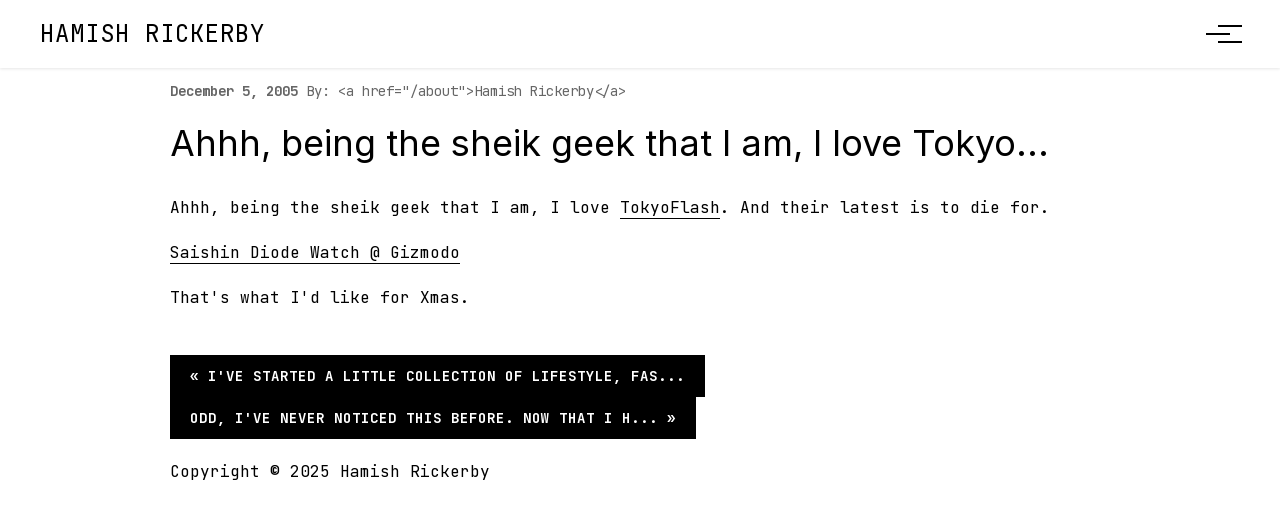

--- FILE ---
content_type: text/html; charset=utf-8
request_url: https://hamishrickerby.com/posts/2005-12-05-ahhh-being-the-sheik-geek-that-i-am-i-love-tokyo/
body_size: 1372
content:
<!DOCTYPE html>
<html lang="en">
<head>
    <meta charset="UTF-8">
    <title>Hamish Rickerby: Ahhh, being the sheik geek that I am, I love Tokyo...</title>
    
<meta name="keywords" content="ocaml,aoc,linux,aoc2021,emacs,programming,dhall,atari st,c">

<meta name="description" content="Ahhh, being the sheik geek that I am, I love TokyoFlash.  And their latest is to die for. Saishin Diode Watch @ Gizmodo ">

<meta property="og:description" content="Ahhh, being the sheik geek that I am, I love TokyoFlash.  And their latest is to die for. Saishin Diode Watch @ Gizmodo ">

<meta property="og:url" content="https://hamishrickerby.com/posts/2005-12-05-ahhh-being-the-sheik-geek-that-i-am-i-love-tokyo/" />
<meta property="og:title" content="Ahhh, being the sheik geek that I am, I love Tokyo..." />
<meta property="og:type" content="article" />

    <meta content="width=device-width, initial-scale=1, maximum-scale=1, user-scalable=no" name="viewport">
    <link rel="shortcut icon" href="images/ico/favicon.png">
    <link href="/css/buttons.css" rel="stylesheet" type="text/css" />
    <link href="/css/menu.css" rel="stylesheet" type="text/css" />
    <link href="/css/reset.css" rel="stylesheet" type="text/css" />
    <link href="/css/style.css" rel="stylesheet" type="text/css" />
    <link href="/css/typography.css" rel="stylesheet" type="text/css" />
    <link href="//cdnjs.cloudflare.com/ajax/libs/font-awesome/6.2.0/css/all.min.css" rel="stylesheet">
    <link rel="stylesheet" href="//cdnjs.cloudflare.com/ajax/libs/highlight.js/9.7.0/styles/github-dark.min.css">
</head>
<body>

<header class="site-header">
    <div class="header-container">
        <div class="site-logo">
            <a title="Hamish Rickerby" href="/">
                <span class="text">Hamish Rickerby</span>
            </a>
        </div>
        <div class="hamburger-menu">
            <button id="menu-toggle" aria-label="Toggle menu">
                <span class="hamburger-icon"></span>
            </button>
        </div>
    </div>
</header>

<div class="mobile-menu" id="mobile-menu">
    <nav class="menu-container">
        <ul class="menu">
            <li ><a title="Home" href="/">Home</a></li>
            <li ><a title="Archives" href="/archives/">Archives</a></li>
            
            <li ><a title="Tags" href="/tags/">Tags</a></li>
            
            
            <li >
                <a href="/about/">About Hamish</a>
            </li>
            
            <li><a title="RSS" href="/feed.xml">RSS</a></li>
        </ul>
        
        <div class="social-links">
            <ul>
                <li><a title="GitHub" href="https://github.com/rickerbh/" rel="external"><span class="fa-brands fa-github"></span></a></li>
                <li><a title="Stack Overflow" href="https://stackoverflow.com/users/249762/rickerbh" rel="extenal"><span class="fa-brands fa-stack-overflow"></span></a></li>
                <li><a title="LinkedIn" href="https://www.linkedin.com/in/hamishrickerby/" rel="external"><span class="fa-brands fa-linkedin"></span></a></li>
                <li><a title="Mastodon" rel="me" href="https://mastodon.nz/@rickerbh"><span class="fa-brands fa-mastodon"></span></a></li>
            </ul>
        </div>
    </nav>
</div>

<div class="menu-overlay"></div>

<main class="main-content">
    
<div id="post">
    <div class="post-header">
    <div id="post-meta" class="row">
        <strong>December 5, 2005</strong>
        
        <span class="col-lg-6 right">By: &lt;a href=&quot;/about&quot;&gt;Hamish Rickerby&lt;/a&gt;</span>
        
    </div>
    <h1>Ahhh, being the sheik geek that I am, I love Tokyo...</h1>
</div>
<div>
    
    <p>Ahhh, being the sheik geek that I am, I love <a href="www.tokyoflash.com">TokyoFlash</a>.  And their latest is to die for.</p><p> <a href="http://us.gizmodo.com/gadgets/gadgets/saishin-diode-watch-reviewed-verdict-sexy-conversation-piece-140638.php">Saishin Diode Watch @ Gizmodo</a> </p><p>That's what I'd like for Xmas.</p>
</div>

<br/>

    <div id="prev-next">
        
        <a class="button" href="/posts/2005-12-06-ive-started-a-little-collection-of-lifestyle-fas/">&laquo; I&#39;ve started a little collection of lifestyle, fas...</a>
        
        
        <a class="right button" href="/posts/2005-12-05-odd-ive-never-noticed-this-before-now-that-i-h/">Odd, I&#39;ve never noticed this before. Now that I h... &raquo;</a>
        
    </div>

    


</div>

    
    <footer class="site-footer">
        <div class="footer-content">
            <p>Copyright &copy; 2025 Hamish Rickerby</p>
        </div>
    </footer>
</main>

<script src="//code.jquery.com/jquery-1.11.0.min.js"></script>
<script src="/js/highlight.pack.js" type="application/javascript"></script>
<script>hljs.initHighlightingOnLoad();</script>
<script src="/js/scripts.js" type="application/javascript"></script>
<script src="/js/menu.js" type="application/javascript"></script>


</body>
</html>


--- FILE ---
content_type: text/css; charset=utf-8
request_url: https://hamishrickerby.com/css/buttons.css
body_size: -231
content:
/* ==================================================
   Buttons
================================================== */

.button {
    display: inline-block;
    padding: 10px 20px;
    background: #000;
    color: #fff;
    font-size: 14px;
    font-weight: 600;
    text-transform: uppercase;
    letter-spacing: 1px;
    border: none;
    cursor: pointer;
    transition: opacity 0.2s ease;
}

.button:hover {
    opacity: 0.8;
    color: #fff;
}

.button.light {
    background: #fff;
    color: #000;
    border: 1px solid #000;
}

.button.light:hover {
    opacity: 0.8;
    color: #000;
}

--- FILE ---
content_type: text/css; charset=utf-8
request_url: https://hamishrickerby.com/css/menu.css
body_size: -234
content:
/* ==================================================
   Menu
================================================== */

#menu {
    float: left;
    width: 100%;
    padding: 0 20px;
}

#menu ul {
    float: left;
    width: 100%;
    margin: 0;
    padding: 0;
}

#menu ul li {
    float: left;
    width: 100%;
    margin: 0 0 5px 0;
    padding: 0;
    list-style-type: none;
}

#menu ul li a {
    float: left;
    width: 100%;
    color: #fff;
    font-size: 16px;
    line-height: 1.2;
    text-transform: uppercase;
    letter-spacing: 1px;
    font-weight: 600;
    opacity: 0.6;
    border-bottom: none;
    transition: opacity 0.2s ease;
}

#menu ul li a:hover {
    opacity: 1;
}

#menu ul li.active a {
    opacity: 1;
}

--- FILE ---
content_type: text/css; charset=utf-8
request_url: https://hamishrickerby.com/css/style.css
body_size: 1342
content:
/* ==================================================
   CSS Imports
================================================== */
@import url("reset.css");
@import url("typography.css");
@import url("menu.css");
@import url("buttons.css");

/* ==================================================
   Google Fonts
================================================== */
@import url("https://fonts.googleapis.com/css2?family=Inter:wght@300;400;600;700&display=swap");
@import url("https://fonts.googleapis.com/css2?family=JetBrains+Mono:wght@400;700&family=Space+Mono:wght@400;700&display=swap");

/* ==================================================
   Global Styles
================================================== */

* {
    -webkit-box-sizing: border-box;
    -moz-box-sizing: border-box;
    box-sizing: border-box;
}

pre code {
    display: block;
    overflow-x: auto;
    background: #1a1a1a;
    color: #f0f0f0;
    padding: 0.5em;
    border-radius: 0;
    font-family: monospace;
}

html {
    height: 100%;
    overflow: auto;
    -webkit-font-smoothing: antialiased;
    -webkit-text-size-adjust: 100%;
    -ms-text-size-adjust: 100%;
}

body {
    font-family: "JetBrains Mono", "Fira Code", "Space Mono", "Courier New", monospace;
    font-size: 16px;
    color: #000;
    font-weight: 400;
    line-height: 1.6;
    background: #fff;
    text-rendering: optimizeLegibility;
    vertical-align: baseline;
}

::selection {
    background: #000;
    color: #fff;
}

::-moz-selection {
    background: #000;
    color: #fff;
}

a {
    color: #000;
    text-decoration: none;
    border-bottom: 1px solid #000;
    transition: opacity 0.2s ease;
}

a:hover {
    opacity: 0.7;
}

/* ==================================================
   Images
================================================== */

img {
    -webkit-backface-visibility: hidden;
    -moz-backface-visibility: hidden;
    -ms-backface-visibility: hidden;
    max-width: 100%;
}

img.imgfull {
    float: left;
    width: 100%;
    max-width: 1000px;
    margin: 0 0 20px 0;
    border-top: 2px solid #000;
}

/* ==================================================
   Layout Styles
================================================== */

.container {
    position: relative;
    width: 100%;
    padding: 0 30px;
    min-width: 280px;
    line-height: 1.6;
}

.container .bodycontainer {
    margin: 0 auto;
    width: 100%;
    max-width: 1000px;
}

/* ==================================================
   Header & Navigation
================================================== */

.site-header {
    position: fixed;
    top: 0;
    left: 0;
    width: 100%;
    background-color: #fff;
    color: #000;
    z-index: 1000;
    padding: 15px 30px;
    box-shadow: 0 1px 3px rgba(0,0,0,0.1);
}

.header-container {
    display: flex;
    justify-content: space-between;
    align-items: center;
    max-width: 1200px;
    margin: 0 auto;
}

.site-logo a {
    color: #000;
    text-decoration: none;
    border-bottom: none;
    font-size: 24px;
    font-weight: 400;
    text-transform: uppercase;
    letter-spacing: 1px;
}

.hamburger-menu {
    position: relative;
    z-index: 1001;
}

#menu-toggle {
    background: transparent;
    border: none;
    cursor: pointer;
    padding: 10px;
    display: flex;
    align-items: center;
    justify-content: center;
}

.hamburger-icon {
    position: relative;
    width: 24px;
    height: 2px;
    background-color: #000;
    transition: all 0.3s ease;
}

.hamburger-icon::before,
.hamburger-icon::after {
    content: '';
    position: absolute;
    width: 24px;
    height: 2px;
    background-color: #000;
    transition: all 0.3s ease;
}

.hamburger-icon::before {
    transform: translateY(-8px);
}

.hamburger-icon::after {
    transform: translateY(8px);
}

.menu-open .hamburger-icon {
    background-color: transparent;
}

.menu-open .hamburger-icon::before {
    transform: rotate(45deg);
}

.menu-open .hamburger-icon::after {
    transform: rotate(-45deg);
}

.mobile-menu {
    position: fixed;
    top: 0;
    right: -100%;
    width: 100%;
    max-width: 400px;
    height: 100vh;
    background-color: #000;
    z-index: 999;
    padding: 80px 40px 40px;
    transition: right 0.3s ease;
    overflow-y: auto;
}

.mobile-menu.open {
    right: 0;
}

.menu-container {
    display: flex;
    flex-direction: column;
    height: 100%;
}

.mobile-menu .menu {
    margin: 0;
    padding: 0;
    list-style: none;
}

.mobile-menu .menu li {
    margin: 0 0 15px;
}

.mobile-menu .menu li a {
    color: #fff;
    font-size: 18px;
    text-decoration: none;
    border-bottom: none;
    opacity: 0.7;
    transition: opacity 0.2s ease;
}

.mobile-menu .menu li a:hover,
.mobile-menu .menu li.active a {
    opacity: 1;
}

.social-links {
    margin-top: auto;
    padding-top: 30px;
}

.social-links ul {
    display: flex;
    margin: 0;
    padding: 0;
    list-style: none;
}

.social-links ul li {
    margin-right: 20px;
}

.social-links ul li a {
    color: #fff;
    font-size: 18px;
    opacity: 0.6;
    border-bottom: none;
    transition: opacity 0.2s ease;
}

.social-links ul li a:hover {
    opacity: 1;
}

.main-content {
    padding: 80px 30px 40px;
    max-width: 1000px;
    margin: 0 auto;
}

.main-content p {
    margin: 0 0 20px 0;
}

/* Overlay when menu is open */
.menu-overlay {
    position: fixed;
    top: 0;
    left: 0;
    width: 100%;
    height: 100%;
    background-color: rgba(0, 0, 0, 0.5);
    z-index: 998;
    opacity: 0;
    visibility: hidden;
    transition: opacity 0.3s ease, visibility 0.3s ease;
}

.menu-overlay.active {
    opacity: 1;
    visibility: visible;
}

/* Post styles */
.post {
    margin-bottom: 60px;
    border-bottom: 1px solid #eee;
    padding-bottom: 40px;
}

.post:last-child {
    border-bottom: none;
}

.post-header {
    margin-bottom: 30px;
}

.post-title {
    font-size: 32px;
    margin-bottom: 10px;
    font-weight: 700;
}

#post-meta {
    font-size: 14px;
    color: #666;
    margin-bottom: 20px;
}

#prev-next {
    margin-bottom: 20px;
}

/* Responsive adjustments */
@media only screen and (max-width: 767px) {
    #left {
        position: relative;
        max-width: 100%;
        height: auto;
    }
    
    #right {
        position: relative;
        padding: 40px 20px;
    }
    
    #left #socialmedia ul {
        position: relative;
        left: 0;
        bottom: 0;
        padding: 0 0 20px 20px;
    }
}


--- FILE ---
content_type: text/css; charset=utf-8
request_url: https://hamishrickerby.com/css/typography.css
body_size: -5
content:
/* ==================================================
   Typography
================================================== */

h1, h2, h3, h4, h5, h6 {
    margin: 0 0 20px 0;
    color: #000;
    font-weight: 400;
    font-family: "Inter", Arial, Helvetica, sans-serif;
    line-height: 1.2;
}

h1 {
    font-size: 36px;
}

h2 {
    font-size: 30px;
}

h3 {
    font-size: 24px;
}

h4 {
    font-size: 20px;
}

h5 {
    font-size: 18px;
}

h6 {
    font-size: 16px;
}

blockquote {
    margin: 0 0 20px 0;
    padding: 0 0 0 20px;
    border-left: 3px solid #000;
    font-style: italic;
}

blockquote p {
    font-style: italic;
}

code {
    font-family: monospace;
    background: #f5f5f5;
    padding: 2px 5px;
    border-radius: 0;
}

pre {
    margin: 0 0 20px 0;
    padding: 20px;
    background: #1a1a1a;
    color: #f0f0f0;
    font-family: monospace;
    font-size: 14px;
    line-height: 1.5;
    overflow-x: auto;
}

ul, ol {
    margin: 0 0 20px 0;
    padding-left: 20px;
}

ul {
    list-style-type: disc;
}

ol {
    list-style-type: decimal;
}

ul li, ol li {
    margin: 0 0 10px 0;
}

table {
    width: 100%;
    margin: 0 0 20px 0;
    border-collapse: collapse;
}

table th, table td {
    padding: 10px;
    border: 1px solid #eee;
    text-align: left;
}

table th {
    font-weight: 700;
    background: #f5f5f5;
}

hr {
    border: 0;
    height: 1px;
    background: #eee;
    margin: 30px 0;
}

--- FILE ---
content_type: application/javascript; charset=utf-8
request_url: https://hamishrickerby.com/js/menu.js
body_size: -31
content:
document.addEventListener('DOMContentLoaded', function() {
    const menuToggle = document.getElementById('menu-toggle');
    const mobileMenu = document.querySelector('.mobile-menu');
    const menuOverlay = document.querySelector('.menu-overlay');
    const body = document.body;

    function toggleMenu() {
        menuToggle.classList.toggle('menu-open');
        mobileMenu.classList.toggle('open');
        menuOverlay.classList.toggle('active');
        body.classList.toggle('menu-active');
    }

    menuToggle.addEventListener('click', toggleMenu);
    menuOverlay.addEventListener('click', toggleMenu);

    // Close menu when clicking on menu links
    const menuLinks = document.querySelectorAll('.mobile-menu .menu a');
    menuLinks.forEach(link => {
        link.addEventListener('click', function() {
            toggleMenu();
        });
    });
});